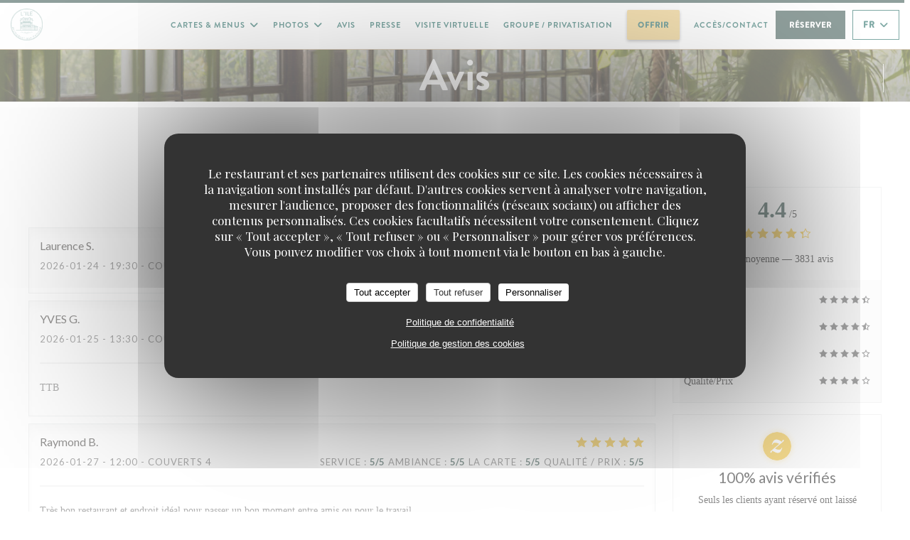

--- FILE ---
content_type: text/html; charset=UTF-8
request_url: https://www.restaurant-lile.com/avis/?page=43
body_size: 16839
content:
<!DOCTYPE html>
<!--[if lt IE 7]>      <html class="no-js lt-ie9 lt-ie8 lt-ie7" lang="fr"> <![endif]-->
<!--[if IE 7]>         <html class="no-js lt-ie9 lt-ie8" lang="fr"> <![endif]-->
<!--[if IE 8]>         <html class="no-js lt-ie9" lang="fr"> <![endif]-->
<!--[if gt IE 8]><!--> <html class="no-js" lang="fr"> <!--<![endif]-->

<head>
	<!-- Meta -->
	<meta charset="utf-8">
	<meta http-equiv="X-UA-Compatible" content="IE=edge" />
	<meta name="viewport" content="width=device-width, initial-scale=1">
	<title>Avis vérifiés - Page 43 / Issy les Moulineaux / L'Île</title>

	<!-- Includes -->
	<meta name="description" content="3831 avis clients vérifiés par Zenchef sur le restaurant L'Île à
Issy les Moulineaux. Note moyenne : 4,4 sur 5..." />



<link rel="canonical" href="https://www.restaurant-lile.com/avis/?page=43" />

<!-- Facebook Like and Google -->
<meta property="og:title" content="Avis vérifiés - Page 43 / Issy les Moulineaux / L'Île " />
<meta property="og:type" content="website" />
<meta property="og:url" content="http://www.restaurant-lile.com/avis/?page=43" />
<meta property="og:image" content="https://ugc.zenchef.com/8/6/9/1/1/5/3/0/9/8/8/1761571866_476/5abab2c417b68c62878907451afa2fd2.website.jpg" />
<meta property="og:site_name" content="Zenchef" />
<meta property="fb:admins" content="685299127" />
<meta property="place:location:latitude" content="48.8258219" />
<meta property="place:location:longitude" content="2.2563195" />
<meta property="og:description" content="3831 avis clients vérifiés par Zenchef sur le restaurant L'Île à
Issy les Moulineaux. Note moyenne : 4,4 sur 5..." />

<meta name="google-site-verification" content="CPWYb7zxTmbofHR1Gihw6wWWtHF4n2QGJTNKc_chzXc" />

<script>
	window.restaurantId = 8691;
	window.lang = "fr";
	window.API_URL = "//api.zenchef.com/api/v1/";
</script>

	<link rel="alternate" hreflang="x-default" href="https://www.restaurant-lile.com/avis/?page=43" />
<link rel="alternate" hreflang="fr" href="https://www.restaurant-lile.com/avis/?page=43" />
    <link rel="alternate" hreflang="en" href="https://www.restaurant-lile.com/en/reviews/?page=43" />
    <link rel="alternate" hreflang="es" href="https://www.restaurant-lile.com/es/opiniones/?page=43" />
    <link rel="alternate" hreflang="it" href="https://www.restaurant-lile.com/it/recensioni/?page=43" />
    <link rel="alternate" hreflang="de" href="https://www.restaurant-lile.com/de/rezensionen/?page=43" />
    <link rel="alternate" hreflang="pt" href="https://www.restaurant-lile.com/pt/avaliacoes/?page=43" />
    <link rel="alternate" hreflang="ru" href="https://www.restaurant-lile.com/ru/reviews/?page=43" />
    <link rel="alternate" hreflang="cs" href="https://www.restaurant-lile.com/cs/hodnocení/?page=43" />
    <link rel="alternate" hreflang="ja" href="https://www.restaurant-lile.com/ja/reviews/?page=43" />
    <link rel="alternate" hreflang="zh" href="https://www.restaurant-lile.com/zh/reviews/?page=43" />
    <link rel="alternate" hreflang="nl" href="https://www.restaurant-lile.com/nl/reviews/?page=43" />
    <link rel="alternate" hreflang="el" href="https://www.restaurant-lile.com/el/reviews/?page=43" />
	<link rel="shortcut icon" href="https://ugc.zenchef.com/8/6/9/1/1/5/1/3/7/1/9/1714143274_269/50f0d045b2d906e390fd752f75964a66.thumb.png" />
	<!-- Preconnect to CDNs for faster resource loading -->
	<link rel="preconnect" href="https://cdnjs.cloudflare.com" crossorigin>
	<link rel="preconnect" href="https://fonts.googleapis.com" crossorigin>
	<link rel="preconnect" href="https://fonts.gstatic.com" crossorigin>

	<!-- Google Web Fonts -->
	
	<!-- Critical CSS Inline -->
	<style>
		/* Critical styles for above-the-fold content */
		body {margin: 0;}
        		.container {width: 100%; max-width: 1200px; margin: 0 auto;}
        	</style>

	<!-- Critical CSS -->
	<link rel="stylesheet" href="/css/globals/normalize.css">
	<link rel="stylesheet" href="/css/globals/accessibility.css">
	<link rel="stylesheet" href="/css/globals/17/21423b/_default_/_default_/style.css">

	<!-- Non-critical CSS -->
	<link rel="stylesheet" href="//cdnjs.cloudflare.com/ajax/libs/fancybox/3.5.7/jquery.fancybox.min.css" media="print" onload="this.media='all'">
	<link rel="stylesheet" href="/css/globals/backdrop.css" media="print" onload="this.media='all'">
	<link rel="stylesheet" href="/css/globals/shift-away-subtle.css" media="print" onload="this.media='all'">
	<link rel="stylesheet" href="/css/globals/icomoon.css" media="print" onload="this.media='all'">
	<link rel="stylesheet" href="/css/globals/fontawesome.css" media="print" onload="this.media='all'">
					<link rel="stylesheet" href="/css/css_17/base.css" media="print" onload="this.media='all'">	<link rel="stylesheet" href="/css/globals/17/21423b/_default_/_default_/nav.css" media="print" onload="this.media='all'">
	<link rel="stylesheet" href="/css/globals/17/21423b/_default_/_default_/menus.css" media="print" onload="this.media='all'">
	<link rel="stylesheet" href="/css/css_17/21423b/_default_/_default_/main.css?v=23" media="print" onload="this.media='all'">

	<!-- Fallback for browsers without JS -->
	<noscript>
		<link rel="stylesheet" href="//cdnjs.cloudflare.com/ajax/libs/fancybox/3.5.7/jquery.fancybox.min.css">
		<link rel="stylesheet" href="/css/globals/backdrop.css">
		<link rel="stylesheet" href="/css/globals/shift-away-subtle.css">
		<link rel="stylesheet" href="/css/globals/icomoon.css">
		<link rel="stylesheet" href="/css/globals/fontawesome.css">
		<link rel="stylesheet" href="/css/globals/17/21423b/_default_/_default_/nav.css">
		<link rel="stylesheet" href="/css/globals/17/21423b/_default_/_default_/menus.css">
		<link rel="stylesheet" href="/css/css_17/21423b/_default_/_default_/main.css?v=23">
	</noscript>

	<style>
  </style>

  <style>
    .custom-btn a {
    cursor: pointer;
    font-size: 12px;
    font-weight: 600;
    text-transform: uppercase;
    letter-spacing: .06em;
    padding: 10px 15px;
    border: none;
    border-radius: 2px;
    color: #FFF !important;
    background-color: #EEC66C;
    box-shadow: 0 2px 4px rgb(8 6 6 / 40%);
    transition: all 0.2s ease-in-out;
}

.custom-btn a:hover {
    color: #000;
    background-color: #FFF;
}

@font-face {
    font-family: 'Brandon_bld';
    src: url('//s3-eu-west-1.amazonaws.com/userdocs.zenchef.com/FONT/Brandon_bld.woff') format('woff');
    font-weight: normal;
    font-style: normal;
}

@font-face {
    font-family: 'brandon-grotesque-light-58a8a4b38001d';
    src: url('//s3-eu-west-1.amazonaws.com/userdocs.zenchef.com/Font/brandon-grotesque-light-58a8a4b38001d.woff') format('woff');
    font-weight: normal;
    font-style: normal;
}

.nav, 
.nav.scroll, 
.btn--light:hover:before, 
.btn--light:hover:after {
	background-color: #ffffff;
}

 .nav .dropdown-wrap .dropdown {
 	background: #ffffff;
 	border: 1px solid #00544C;
 }

 .nav {
 	border-bottom: 1px solid #BBA080;
 }

 .burger-button__item,
.burger-button__item.show:before,
.burger-button__item.show:after {
    background-color: #00544C;
}

.home__descr {
	max-height: 450px;
    overflow: auto;
}

 .nav .dropdown-wrap .dropdown li {
 	border-bottom: 1px solid #00544C;
 }

 .nav .nav__item a {
 	font-size: 11px;
 }

.btn--std:hover {
	border: 1px solid #00544C;
	color: #00544C;
}

.nav .drodown-wrap--lang {
	border: 1px solid #00544C;
}

 .nav .dropdown-wrap .dropdown a:hover {
    color: #ffffff !important;
    background-color: #00544C;
}

.section-intro h1, 
.section-intro h2, 
.section-intro .right .intro-title, 
.home-content h2, 
.nav .nav__item a,
.btn--light, 
h3.events-title,
.small-text,
.day-title, 
.section-footer-block h3, 
.section-footer-block a, 
.page-header__title, 
.menu-title, 
.nav .btn, 
.category-title, 
.subcategory-title, 
.current-page-custom .narrow .btn,
.section-intro-base h1, 
h2.press-title, 
.contact-item h1.contact-title, 
h2.contact-title, 
.nav .drodown-wrap--lang span, .nav .dropdown-wrap .dropdown a, 
.contact-item p, 
.contact__form, 
.burger-menu .burger-menu__items li {
	font-family: 'Brandon_bld' !important;
}


.about-content .left, 
.hours, 
.mnu-pricelist-itemTitle span, 
.mnu-description-small, 
.price, 
.events-text,
.weight, 
.subcategory-description, 
.category-description, 
.note, 
.home__descr, 
.press-item, 
.s-works, 
.about-content .right {
	font-family: 'brandon-grotesque-light-58a8a4b38001d', serif;
}

.section-intro h1, 
.section-intro h2, 
.section-intro .right .intro-title, 
.nav .nav__item a, 
.nav .drodown-wrap--lang span, .nav .dropdown-wrap .dropdown a, 
.btn--light, 
.day-title, 
.menu-title, 
.category-title, 
.subcategory-title, 
.mnu-description-small, 
.section-intro-base h1 {
	color: #00544C !important;
}

.section-footer-block h3, 
.section-footer-block a {
	color: #ffffff !important;
}

.mnu-pricelist-itemTitle::after {
	background-image: radial-gradient(circle closest-side, #00544C 99%, transparent 1%);
}

.section-colored-light, .s-works {
	padding-top: 4rem;
}

.press-img {
    border: 0px;
}

.events-img {
    border: 0px;
}

.current-page-custom .narrow .btn {
	background: #00544C;
}

.home-logo {
    max-width: 320px;
    max-height: 320px;
    background-color: #ffffff73;
    border-radius: 5px;
}

.lang:not(.lang-fr):not(.lang-en) {
	display: none !important;  </style>

	<!-- Widget URL -->
	<script>
		var hasNewBookingWidget = 1;
	</script>
</head>

<body id="top" class="current-page-reviews">
	<a href="#main-content" class="skip-link sr-only-focusable">Aller au contenu principal</a>

<!-- •••••••••••••••••••••••••••
  Header
••••••••••••••••••••••••••••• -->


	<nav class="nav  s-header" role="navigation" aria-label="Navigation principale">
	<div class="homelink">
			<a href="/" title="Accueil L'Île">	
			<img class="logo" src="https://ugc.zenchef.com/8/6/9/1/1/5/1/3/7/1/9/1714143274_269/50f0d045b2d906e390fd752f75964a66.png" alt="Logo L'Île"/>
		</a>
	</div>
	<div class="nav-items-wrap header-nav">
		<ul class="nav__items">
	<!-- Menu -->
			<li class="nav__item dropdown-wrap nav__item--menus">
			<a title="Cartes & Menus" href="/menus-carte/">Cartes & Menus <i class="fa fa-angle-down"></i></a>
			<ul class="dropdown">
									<li>
						<a href="/menus-carte/#menu-464589">Menu Saint-Valentin</a>
					</li>
									<li>
						<a href="/menus-carte/#menu-432300">Carte du restaurant</a>
					</li>
									<li>
						<a href="/menus-carte/#menu-412641">Menu Déjeuner</a>
					</li>
									<li>
						<a href="/menus-carte/#menu-413921">Carte des boissons</a>
					</li>
									<li>
						<a href="/menus-carte/#menu-413922">Carte des vins</a>
					</li>
									<li>
						<a href="/menus-carte/#menu-461161">Menu enfant</a>
					</li>
							</ul>
		</li>
	
	<!-- Gallery -->
			<li class="nav__item dropdown-wrap nav__item--gallery">
			<a title="Photos" href="/photos/">Photos <i class="fa fa-angle-down"></i></a>
			<ul class="dropdown">
									<li>
						<a href="/photos/#la-carte"> La carte</a>
					</li>
									<li>
						<a href="/photos/#notre-terrasse"> Notre terrasse</a>
					</li>
									<li>
						<a href="/photos/#bar-cocktails"> Bar & Cocktails</a>
					</li>
									<li>
						<a href="/photos/#la-campagne-paris"> La Campagne à Paris</a>
					</li>
				
							</ul>
		</li>
	
	
	<!-- Reviews -->
			<li class="nav__item nav__item--reviews">
			<a title="Avis" href="/avis/?page=43">Avis</a>
		</li>
	
	<!-- Events -->
	
	<!-- Press -->
			<li class="nav__item nav__item--press">
			<a title="Presse" href="/a-propos/">Presse</a>
		</li>
	
	<!-- Restaurants -->
	
	<!-- Custom page -->
						<li class="nav__item nav__item--custom">
				<a title="Visite virtuelle" href="/o/visite-virtuelle/">Visite virtuelle</a>
			</li>
			
	<!-- Custom link -->
			<li class="nav__item custom-link">
			<a rel="nofollow" href="https://evenement.groupe-bertrand.com/lieux/lile/" rel="noreferer,noopener" target="_blank">
				Groupe / Privatisation				<span class="sr-only"> ((ouvre une nouvelle fenêtre))</span>
			</a>
		</li>
	
	<!-- Custom button -->
			<li class="nav__item custom-btn">
			<a href="https://restaurantlile.bonkdo.com/fr/giftcards/" target="_blank" rel="noreferer,noopener,nofollow">
				OFFRIR				<span class="sr-only"> ((ouvre une nouvelle fenêtre))</span>
			</a>
		</li>
	
	<!-- Contact -->
	<li class="nav__item nav__item--contact">
		<a title="Accès/Contact" href="/informations-contact/">Accès/Contact</a>
	</li>

	<!-- Language -->
	
	<!-- Buttons -->
	</ul>

		<div class="nav__buttons">
			<!-- Buttons -->
			<div class="buttons-wrap-header">
							<a
			class="btn btn--std btn--booking iframe--widget"
            data-zc-action="open">
						Réserver					</a>
	
				</div>

			<!-- Language -->
			<div class="dropdown-wrap drodown-wrap--lang btn btn--white">
	<span>
				FR		<i class="fa fa-angle-down"></i>
	</span>
	<ul class="dropdown">
					<li class="lang lang-en">
				<a href="/en/reviews/?page=43">
					<img src="/img/flags/topbar-en.png" class="flag flag-en" alt="en" width="16" height="11">					EN				</a>
			</li>
					<li class="lang lang-es">
				<a href="/es/opiniones/?page=43">
					<img src="/img/flags/topbar-es.png" class="flag flag-es" alt="es" width="16" height="11">					ES				</a>
			</li>
					<li class="lang lang-it">
				<a href="/it/recensioni/?page=43">
					<img src="/img/flags/topbar-it.png" class="flag flag-it" alt="it" width="16" height="11">					IT				</a>
			</li>
					<li class="lang lang-de">
				<a href="/de/rezensionen/?page=43">
					<img src="/img/flags/topbar-de.png" class="flag flag-de" alt="de" width="16" height="11">					DE				</a>
			</li>
					<li class="lang lang-pt">
				<a href="/pt/avaliacoes/?page=43">
					<img src="/img/flags/topbar-pt.png" class="flag flag-pt" alt="pt" width="16" height="11">					PT				</a>
			</li>
					<li class="lang lang-ru">
				<a href="/ru/reviews/?page=43">
					<img src="/img/flags/topbar-ru.png" class="flag flag-ru" alt="ru" width="16" height="11">					RU				</a>
			</li>
					<li class="lang lang-cs">
				<a href="/cs/hodnocení/?page=43">
					<img src="/img/flags/topbar-cs.png" class="flag flag-cs" alt="cs" width="16" height="11">					CS				</a>
			</li>
					<li class="lang lang-ja">
				<a href="/ja/reviews/?page=43">
					<img src="/img/flags/topbar-ja.png" class="flag flag-ja" alt="ja" width="16" height="11">					JA				</a>
			</li>
					<li class="lang lang-zh">
				<a href="/zh/reviews/?page=43">
					<img src="/img/flags/topbar-zh.png" class="flag flag-zh" alt="zh" width="16" height="11">					ZH				</a>
			</li>
					<li class="lang lang-nl">
				<a href="/nl/reviews/?page=43">
					<img src="/img/flags/topbar-nl.png" class="flag flag-nl" alt="nl" width="16" height="11">					NL				</a>
			</li>
					<li class="lang lang-el">
				<a href="/el/reviews/?page=43">
					<img src="/img/flags/topbar-el.png" class="flag flag-el" alt="el" width="16" height="11">					EL				</a>
			</li>
			</ul>
</div>

			<!-- Toggle Menu -->
			<div class="burger-button" onclick="display_burger_menu()" role="button" tabindex="0" aria-label="Ouvrir/fermer le menu" aria-expanded="false" aria-controls="burger-menu">
				<span class="burger-button__item"></span>
				<span class="burger-button__item"></span>
				<span class="burger-button__item"></span>
			</div>
		</div>
	</div>
</nav>

<!-- Burger Menu -->
<div class="burger-menu " id="burger-menu" role="dialog" aria-modal="true" aria-label="Navigation principale">
	<div class="burger-menu-items-wrap">
		<ul class="burger-menu__items">
			<!-- Menu -->
							<li class="burger-menu__item burger-menu__item--menus dropdown-wrap">
					<span>
						<a class="burger-menu__dropdown-link" title="Cartes & Menus" href="/menus-carte/">Cartes & Menus</a>
						<i class="fa fa-angle-down" onclick="display_burger_dropdown(this)" role="button" tabindex="0" aria-label="Ouvrir le sous-menu" aria-expanded="false"></i>
					</span>
					<ul class="dropdown">
													<li>
								<a onclick="remove_burger_menu()" href="/menus-carte/#menu-464589">Menu Saint-Valentin</a>
							</li>
													<li>
								<a onclick="remove_burger_menu()" href="/menus-carte/#menu-432300">Carte du restaurant</a>
							</li>
													<li>
								<a onclick="remove_burger_menu()" href="/menus-carte/#menu-412641">Menu Déjeuner</a>
							</li>
													<li>
								<a onclick="remove_burger_menu()" href="/menus-carte/#menu-413921">Carte des boissons</a>
							</li>
													<li>
								<a onclick="remove_burger_menu()" href="/menus-carte/#menu-413922">Carte des vins</a>
							</li>
													<li>
								<a onclick="remove_burger_menu()" href="/menus-carte/#menu-461161">Menu enfant</a>
							</li>
											</ul>
				</li>
			
			<!-- Gallery -->
							<li class="burger-menu__item burger-menu__item--gallery dropdown-wrap">
					<span>
						<a class="burger-menu__dropdown-link" title="Photos" href="/photos/">Photos</a>
						<i class="fa fa-angle-down" onclick="display_burger_dropdown(this)" role="button" tabindex="0" aria-label="Ouvrir le sous-menu" aria-expanded="false"></i>
					</span>
					<ul class="dropdown">
													<li>
								<a onclick="remove_burger_menu()" href="/photos/#la-carte"> La carte</a>
							</li>
													<li>
								<a onclick="remove_burger_menu()" href="/photos/#notre-terrasse"> Notre terrasse</a>
							</li>
													<li>
								<a onclick="remove_burger_menu()" href="/photos/#bar-cocktails"> Bar & Cocktails</a>
							</li>
													<li>
								<a onclick="remove_burger_menu()" href="/photos/#la-campagne-paris"> La Campagne à Paris</a>
							</li>
						
											</ul>
				</li>
				
			
			<!-- Reviews -->
							<li class="burger-menu__item burger-menu__item--reviews">
					<a title="Avis" href="/avis/?page=43">Avis</a>
				</li>
			
			<!-- Events -->
			
			<!-- Press -->
							<li class="burger-menu__item burger-menu__item--press">
					<a title="Presse" href="/a-propos/">Presse</a>
				</li>
			
			<!-- Restaurants -->
			
			<!-- Custom page -->
												<li class="burger-menu__item burger-menu__item--custom">
						<a title="Visite virtuelle" href="/o/visite-virtuelle/">Visite virtuelle</a>
					</li>
							
			<!-- Custom link -->
							<li class="burger-menu__item custom-link">
					<a rel="nofollow" href="https://evenement.groupe-bertrand.com/lieux/lile/" rel="noreferer,noopener" target="_blank">
						Groupe / Privatisation						<span class="sr-only"> ((ouvre une nouvelle fenêtre))</span>
					</a>
				</li>
			
			<!-- Custom button -->
							<li class="burger-menu__item custom-btn">
					<a href="https://restaurantlile.bonkdo.com/fr/giftcards/" rel="noreferer,noopener" target="_blank" rel="nofollow">
						OFFRIR						<span class="sr-only"> ((ouvre une nouvelle fenêtre))</span>
					</a>
				</li>
			
			<!-- Contact -->
			<li class="burger-menu__item burger-menu__item--contact">
				<a title="Accès/Contact" href="/informations-contact/">Accès/Contact</a>
			</li>
		</ul>

		<!-- Buttons -->
		<div class="buttons-wrap-header">
						<a
			class="btn btn--std btn--booking iframe--widget"
            data-zc-action="open">
						Réserver					</a>
	
			</div>

		<!-- Language -->
		<ul class="language-list">
			<li class="lang lang-en">
					<a class="btn-circle btn--small btn--ghost" href="/en/reviews/?page=43">
				EN			</a>
				</li>
			<li class="lang lang-es">
					<a class="btn-circle btn--small btn--ghost" href="/es/opiniones/?page=43">
				ES			</a>
				</li>
			<li class="lang lang-it">
					<a class="btn-circle btn--small btn--ghost" href="/it/recensioni/?page=43">
				IT			</a>
				</li>
			<li class="lang lang-de">
					<a class="btn-circle btn--small btn--ghost" href="/de/rezensionen/?page=43">
				DE			</a>
				</li>
			<li class="lang lang-pt">
					<a class="btn-circle btn--small btn--ghost" href="/pt/avaliacoes/?page=43">
				PT			</a>
				</li>
			<li class="lang lang-ru">
					<a class="btn-circle btn--small btn--ghost" href="/ru/reviews/?page=43">
				RU			</a>
				</li>
			<li class="lang lang-cs">
					<a class="btn-circle btn--small btn--ghost" href="/cs/hodnocení/?page=43">
				CS			</a>
				</li>
			<li class="lang lang-ja">
					<a class="btn-circle btn--small btn--ghost" href="/ja/reviews/?page=43">
				JA			</a>
				</li>
			<li class="lang lang-zh">
					<a class="btn-circle btn--small btn--ghost" href="/zh/reviews/?page=43">
				ZH			</a>
				</li>
			<li class="lang lang-nl">
					<a class="btn-circle btn--small btn--ghost" href="/nl/reviews/?page=43">
				NL			</a>
				</li>
			<li class="lang lang-el">
					<a class="btn-circle btn--small btn--ghost" href="/el/reviews/?page=43">
				EL			</a>
				</li>
	</ul>

		<!-- Social media -->
			<ul class="social-media-wrap">
					<li class="separator-tiny" >
				<a class="btn-circle btn--ghost" href="https://www.facebook.com/restaurantlile" rel="noreferer,noopener" target="_blank" title="Facebook">
					<i class="fab fa-facebook" aria-hidden="true"></i>
					<span class="sr-only">Facebook ((ouvre une nouvelle fenêtre))</span>
				</a>
			</li>
		
		
					<li class="separator-tiny" >
				<a class="btn-circle btn--ghost" href="https://www.instagram.com/ile.restaurant/" rel="noreferer,noopener" target="_blank" title="Instagram">
					<i class="fab fa-instagram" aria-hidden="true"></i>
					<span class="sr-only">Instagram ((ouvre une nouvelle fenêtre))</span>
				</a>
			</li>
			</ul>
	</div>
</div>
<div class="page-header page-header--single page-hero" style="background-image:url(https://www.restaurant-lile.com/i/l-le/8/6/9/1/1/5/1/3/7/1/9/1714120268_480/e3befb6ef0c67e3f1e2ad089190662ef.small_original.jpg)">
	<div class="row page-header__content narrow">
		<article class="col-full">
			<h1 class="page-header__title">Avis</h1>
		</article>
	</div>
	
	<!-- Social media -->
		<ul class="social-media-wrap">
					<li class="separator-tiny" >
				<a class="btn-circle btn--ghost" href="https://www.facebook.com/restaurantlile" rel="noreferer,noopener" target="_blank" title="Facebook">
					<i class="fab fa-facebook" aria-hidden="true"></i>
					<span class="sr-only">Facebook ((ouvre une nouvelle fenêtre))</span>
				</a>
			</li>
		
		
					<li class="separator-tiny" >
				<a class="btn-circle btn--ghost" href="https://www.instagram.com/ile.restaurant/" rel="noreferer,noopener" target="_blank" title="Instagram">
					<i class="fab fa-instagram" aria-hidden="true"></i>
					<span class="sr-only">Instagram ((ouvre une nouvelle fenêtre))</span>
				</a>
			</li>
			</ul>
	
	<!-- <a href="#works" class="scroll-down scroll-link smoothscroll"></a> -->
</div>
<section id="works" class="s--reviews s-works target-section">
	<div class="row grid grid-w-sidebar">
		<div class="reviews-wrap grid">
			<!-- content -->
			<html><head><link rel="shortcut icon" href="/build/favicon.ico"><link href="/build/bundle.f9287.css" rel="stylesheet" media="only x" onload="this.media='all'"><noscript><link rel="stylesheet" href="/build/bundle.f9287.css"></noscript><script crossorigin="anonymous" src="/build/bundle.095a0.esm.js" type="module"></script><script nomodule="" src="/build/polyfills.a3b7c.js"></script><script nomodule="" defer="defer" src="/build/bundle.030f3.js"></script></head><body></body></html>			<div class="my-preact-app">
			</div>

			<!-- Widgets TripAdvisor -->
					</div>

		<div class="side sticky">
			<div class="reviews__global reviews__global--side">
	<div class="reviews-global__average">
		<div>
			<span class="reviews-global__note">4.4</span>
			<span class="reviews-global__total">/5</span>
		</div>

		<div>
			<div class="stars">
				<span class="stars__filled" style="width: 88.834%"></span>
			</div>
			<p class="reviews-global__number">Note moyenne — <span>3831 avis</span></p>
		</div>
	</div>
	
	<div class="reviews-global__details">
		<div class="reviews-global__criterion">
			<span>Service</span>
			<div class="stars">
				<span class="stars__filled-black" style="width: 90%"></span>
			</div>
		</div>
		<div class="reviews-global__criterion">
			<span>Ambiance</span>
			<div class="stars">
				<span class="stars__filled-black" style="width: 92%"></span>
			</div>
		</div>
		<div class="reviews-global__criterion">
			<span>Cuisine</span>
			<div class="stars">
				<span class="stars__filled-black" style="width: 86%"></span>
			</div>
		</div>
		<div class="reviews-global__criterion">
			<span>Qualité/Prix</span>
			<div class="stars">
				<span class="stars__filled-black" style="width: 84%"></span>
			</div>
		</div>
	</div>
</div><div class="reviews__verified">
	<img src="/img/badge-avis-zenchef.png" alt="100% avis vérifiés">
	<div class="reviews-verified__text">
		<h4>100% avis vérifiés</h4>
		<p>Seuls les clients ayant réservé ont laissé leur avis</p>
	</div>
</div>		</div>
	</div>
</section>

	<section class="s-works section-footer-block" style="background-image:url(https://www.restaurant-lile.com/i/l-le/8/6/9/1/1/5/1/3/7/1/9/1714120268_480/e3befb6ef0c67e3f1e2ad089190662ef.small_original.jpg)">
		<div class="row wide section-intro ">
			<div class="col-three tab-full left footer-block">
				<h3 class="separator-light">Adresse</h3>
				<p class="text-light">
				    <a class="restaurant-address" href="https://www.google.com/maps/dir/?api=1&destination=L%27%C3%8Ele+170+Quai+de+Stalingrad+Parc+de+L%27Ile+St+Germain+92130+Issy+les+Moulineaux+fr" target="_blank" rel="noreferer,noopener">
	170 Quai de Stalingrad - Parc de L'Ile St Germain		92130 Issy les Moulineaux	<span class="sr-only"> ((ouvre une nouvelle fenêtre))</span>
</a>
                    <br>
				    <a class="restaurant-phone" href="tel:0141099999">01 41 09 99 99</a>                    <br>
                    				</p>
			</div>

			<div class="social-media_newsletter-wrap col-three tab-full left footer-block">
				<h3 class="separator-light">Nous suivre</h3>

				<!-- Social media -->
					<ul class="social-media-wrap">
					<li class="separator-tiny" >
				<a class="btn-circle btn--ghost" href="https://www.facebook.com/restaurantlile" rel="noreferer,noopener" target="_blank" title="Facebook">
					<i class="fab fa-facebook" aria-hidden="true"></i>
					<span class="sr-only">Facebook ((ouvre une nouvelle fenêtre))</span>
				</a>
			</li>
		
		
					<li class="separator-tiny" >
				<a class="btn-circle btn--ghost" href="https://www.instagram.com/ile.restaurant/" rel="noreferer,noopener" target="_blank" title="Instagram">
					<i class="fab fa-instagram" aria-hidden="true"></i>
					<span class="sr-only">Instagram ((ouvre une nouvelle fenêtre))</span>
				</a>
			</li>
			</ul>

				<!--Newsletter-->
				<a data-fancybox data-type="iframe" href="//nl.zenchef.com/optin-form.php?rpid=rpid_G6G51110&lang=fr" class="btn btn--std btn--newsletter" rel="noreferer,noopener" target="_blank">
		Newsletter	</a>
			</div>

			<!-- Booking's button -->
			<div class="col-three tab-full left footer-block">
				<h3 class="separator-light">Réservation</h3>
							<a
			class="btn btn--std btn--booking iframe--widget"
            data-zc-action="open">
						Réserver					</a>
	
				</div>

			<!-- Rewards -->
					</div>
	</section>

	<!--2nd Footer Section-->
	<footer>
		<div class="footer__text">
			<p class="footer__copyright">
	&copy; 2026 L'Île — Création de site internet restaurant avec 	<a href="https://www.zenchef.com/" rel="noopener" target="_blank" class="zcf-link">Zenchef<span class="sr-only"> ((ouvre une nouvelle fenêtre))</span></a>
</p>
			<p class="footer__links">
    	<a class="separator-tiny" href="/mentions-legales/" rel="nofollow" target="_blank">Mentions légales<span class="sr-only"> ((ouvre une nouvelle fenêtre))</span></a>
	<a class="separator-tiny" href="https://bookings.zenchef.com/gtc?rid=8691&host=www.restaurant-lile.com" rel="nofollow" target="_blank">CGU<span class="sr-only"> ((ouvre une nouvelle fenêtre))</span></a>
	<a class="separator-tiny" href="/politique-de-confidentialite/" rel="nofollow" target="_blank">Politique de protection des données à caractère personnel<span class="sr-only"> ((ouvre une nouvelle fenêtre))</span></a>
	<a class="separator-tiny" href="/politique-cookies/" rel="nofollow" target="_blank">Politique de cookies<span class="sr-only"> ((ouvre une nouvelle fenêtre))</span></a>
	<a class="separator-tiny" href="/accessibilite/" rel="nofollow" target="_blank">Accessibilite<span class="sr-only"> ((ouvre une nouvelle fenêtre))</span></a>
</p>
		</div>

		<div class="go-top">
			<a class="smoothscroll" title="Back to Top" href="#top"><i class="fas fa-long-arrow-alt-up"></i></a>
		</div>
	</footer>

	<div id="preloader">
		<div id="loader"></div>
	</div>

	<!-- Loader -->
<div class="loader-wrap loader-wrap--dark">
	<div class="loader">
		<div class="homelink">
			<a href="/" title="Accueil L'Île">	
			<img class="logo" src="https://ugc.zenchef.com/8/6/9/1/1/5/1/3/7/1/9/1714143274_269/50f0d045b2d906e390fd752f75964a66.png" alt="Logo L'Île"/>
		</a>
	</div>	</div>
</div>
<!-- JS -->
<script>
	var template = '17';
	var templateIdForWidget = '17';
</script>
<script src="//ajax.googleapis.com/ajax/libs/jquery/3.4.1/jquery.min.js"></script>
<script src="/js/libs/jquery.form.js?v=23"></script>
<script src="/js/libs/jquery.validate.js?v=23"></script>
<script src="/js/libs/jquery.validate.ajax.js?v=23"></script>
<!-- <script src="/js/libs/modernizr-3.6.0.min.js?v=23"></script> -->
<script src="//cdnjs.cloudflare.com/ajax/libs/fancybox/3.5.7/jquery.fancybox.min.js"></script>
<script src="/js/libs/popper.min.js?v=23"></script>
<script src="/js/libs/tippy-bundle.iife.min.js?v=23"></script>

<script src="/js/globals/script.js?v=23"></script>
<script src="/js/globals/getRestoIdKonamiCode.js?v=23"></script>

	<script src="/js/js_17/main.js?v=23"></script>



	<script src="/js/js_17/pace.min.js?v=23"></script>
	<script src="/js/js_17/plugins.js?v=23"></script>

<!-- Includes -->
<div id="modal-contact" class="modal" style="display: none; max-width: 500px;">
	<h3>Vous désirez nous contacter ? <br />
Remplissez le formulaire ci-dessous ! </h3>
	<form name="contact-form" class="form" id="contact-form" action="#" novalidate="novalidate">
	<input type="hidden" name="restaurant_public_id" id="restaurant_public_id" value="rpid_G6G51110">
	<input type="hidden" name="lang" id="lang" value="fr">
	<input type="hidden" name="token" id="token" value="19d28cf5baff3523f28ce5a2d64ed664">

	<!-- Error summary for screen readers (WCAG 3.3.1) -->
	<div id="contact-form-errors" class="form-error-summary sr-only" role="alert" aria-live="polite" aria-atomic="true"></div>

	<div class="input--small">
		<input type="text" name="firstname" id="firstname" value="" placeholder="Prénom *" aria-label="Prénom" autocomplete="given-name" required="required" aria-required="true" aria-describedby="firstname-error">
		<span id="firstname-error" class="form-field-error" role="alert"></span>
	</div>

	<div class="input--small">
		<input type="text" name="lastname" id="lastname" value="" placeholder="Nom *" aria-label="Nom" autocomplete="family-name" required="required" aria-required="true" aria-describedby="lastname-error">
		<span id="lastname-error" class="form-field-error" role="alert"></span>
	</div>

	<div class="input--small">
		<input type="email" name="email" id="email" value="" placeholder="Votre adresse email *" aria-label="Votre adresse email" autocomplete="email" required="required" aria-required="true" aria-describedby="email-error" data-msg-email="Veuillez saisir un email valide">
		<span id="email-error" class="form-field-error" role="alert"></span>
	</div>

	<div class="input--small">
		<input type="text" name="phone" id="phone" value="" placeholder="T&eacute;l&eacute;phone *" aria-label="T&eacute;l&eacute;phone" autocomplete="tel" required="required" aria-required="true" aria-describedby="phone-error">
		<span id="phone-error" class="form-field-error" role="alert"></span>
	</div>

	<div class="input--full">
		<textarea name="message" id="message" placeholder="Message" aria-label="Message" rows="6" aria-describedby="message-error"></textarea>
		<span id="message-error" class="form-field-error" role="alert"></span>
	</div>
        <div class="input--full" style="font-size:10px !important;">
        Selon l'article L.223-2 du code de la consommation, il est rappelé que le consommateur peut user de son droit à s'inscrire sur la liste d'opposition au démarchage téléphonique Bloctel : <a href="https://www.bloctel.gouv.fr" target="_blank" rel="noopener noreferrer">bloctel.gouv.fr</a>. Pour plus d'informations sur le traitement de vos données, consultez notre <a href="/politique-de-confidentialite/" target="_blank">politique de confidentialité</a>.    </div>
    
	<input class="btn btn--std input--full" type="submit" id="send" value="Envoyer">

	<div class="step2 hidden">
		<strong>Merci ! </strong>Nous avons bien reçu votre message. Nous revenons vers vous au plus vite.<br>Pour toute demande de réservation, cliquez directement sur le bouton Réserver.	</div>
</form>
</div>	<noscript>
		<iframe src="https://www.googletagmanager.com/ns.html?id=GTM-5VB95S9" height="0" width="0" style="display:none;visibility:hidden"></iframe>
	</noscript>
    <script id="restaurantJsonLd" type="application/ld+json">
{
    "@context":"https://schema.googleapis.com"
    ,"@type":"Restaurant"
    ,"@id":"https://www.restaurant-lile.com"
    ,"image":"https://ugc.zenchef.com/8/6/9/1/1/5/3/0/9/8/8/1761571866_476/5abab2c417b68c62878907451afa2fd2.website.jpg"
    ,"name":"L&#039;Île"
    ,"address":{
        "@type":"PostalAddress",
        "addressLocality":"Issy les Moulineaux",
        "postalCode":"92130",
        "streetAddress":"170 Quai de Stalingrad",
        "addressCountry":"FR",
        "addressRegion":"Issy les Moulineaux"
    }
    ,"priceRange":"€€"
    ,"servesCuisine":["Barbecue","Cuisson \u00e0 la braise","Fran\u00e7aise"]    ,"telephone":"0141099999"
    ,"url":"https://www.restaurant-lile.com"
    ,"geo":{
        "@type":"GeoCoordinates",
        "latitude":"48.8258219",
        "longitude":"2.2563195"
    }
        ,"logo":"https://ugc.zenchef.com/8/6/9/1/1/5/3/0/9/8/8/1761571866_476/5abab2c417b68c62878907451afa2fd2.website.jpg"
    
        ,"potentialAction":[
    {
        "@type":"ReserveAction",
        "target":{
            "@type":"EntryPoint",
            "urlTemplate":"https://www.restaurant-lile.com/reserver-une-table/?rid=8691&lang=fr",
            "inLanguage":"fr",
            "actionPlatform":[
                "http://schema.org/MobileWebPlatform",
                "http://schema.org/DesktopWebPlatform",
                "http://schema.org/IOSPlatform",
                "http://schema.org/AndroidPlatform"
            ]
        },
        "result":{
            "@type":"FoodEstablishmentReservation",
            "name":"Réserver"
        }
    }
    ]
    
        ,"aggregateRating": {
        "@type": "AggregateRating",
	    "worstRating": "0",
	    "bestRating": "5",
	    "ratingValue": "4.4",
	    "ratingCount": "3831"
	}
	
        ,"acceptsReservations" : "yes"
    
    ,"hasMenu":"https://www.restaurant-lile.com/menus-carte/"

    
    
    
    
    
    
    
        ,
    "review": [

    ]
    }
</script><script src="/js/libs/tarteaucitron/tarteaucitron.js?v=3"></script>
<style>
    /* Hide tarteaucitron button icons */
    #tarteaucitronRoot .tarteaucitronCheck::before,
    #tarteaucitronRoot .tarteaucitronCross::before,
    #tarteaucitronRoot .tarteaucitronPlus::before {
        display: none !important;
    }
    
    /* Remove text shadow from Allow/Deny buttons */
    #tarteaucitronRoot .tarteaucitronAllow,
    #tarteaucitronRoot .tarteaucitronDeny {
        text-shadow: none !important;
    }
    
    /* Replace icon with Cookies button */
    #tarteaucitronIcon #tarteaucitronManager {
        background: #333;
        border-radius: 4px !important;
        padding: 10px 20px !important;
    }
    
    #tarteaucitronIcon #tarteaucitronManager img {
        display: none !important;
    }
    
    #tarteaucitronIcon #tarteaucitronManager:after {
        content: "🍪";
        color: #fff;
        font-size: 20px !important;
        line-height: 1;
    }
    
    #tarteaucitronIcon #tarteaucitronManager:hover {
        background: #555;
    }
    
    /* Change button colors to neutral (no red/green) */
    #tarteaucitronRoot .tarteaucitronAllow,
    #tarteaucitronRoot .tarteaucitronDeny {
        background-color: #ffffff !important;
        color: #333333 !important;
        border: 1px solid #cccccc !important;
    }
    
    #tarteaucitronRoot .tarteaucitronAllow:hover,
    #tarteaucitronRoot .tarteaucitronDeny:hover {
        background-color: #f5f5f5 !important;
    }
    
    /* Visual feedback for selected state - change background color */
    #tarteaucitronRoot .tarteaucitronIsAllowed .tarteaucitronAllow {
        background-color: #4a90e2 !important;
        color: #ffffff !important;
        border-color: #4a90e2 !important;
    }
    
    #tarteaucitronRoot .tarteaucitronIsDenied .tarteaucitronDeny {
        background-color: #7a7a7a !important;
        color: #ffffff !important;
        border-color: #7a7a7a !important;
    }
    
    /* Reduce font size for disclaimer paragraph */
    #tarteaucitronInfo {
        font-size: 13px !important;
        line-height: 1.4 !important;
    }
    
    /* Also apply neutral colors to Accept All/Deny All buttons */
    #tarteaucitronRoot #tarteaucitronAllAllowed,
    #tarteaucitronRoot #tarteaucitronAllDenied,
    #tarteaucitronRoot .tarteaucitronCTAButton {
        background-color: #ffffff !important;
        color: #333333 !important;
        border: 1px solid #cccccc !important;
    }
    
    #tarteaucitronRoot #tarteaucitronAllAllowed:hover,
    #tarteaucitronRoot #tarteaucitronAllDenied:hover,
    #tarteaucitronRoot .tarteaucitronCTAButton:hover {
        background-color: #f5f5f5 !important;
    }
    
    /* When Accept All is clicked */
    #tarteaucitronRoot #tarteaucitronAllAllowed:active,
    #tarteaucitronRoot #tarteaucitronAllAllowed:focus {
        background-color: #4a90e2 !important;
        color: #ffffff !important;
    }
    
    /* When Deny All is clicked */
    #tarteaucitronRoot #tarteaucitronAllDenied:active,
    #tarteaucitronRoot #tarteaucitronAllDenied:focus {
        background-color: #7a7a7a !important;
        color: #ffffff !important;
    }
    
    /* Style cookie policy and privacy policy as white text links */
    #tarteaucitron #tarteaucitronCookiePolicyUrlDialog,
    #tarteaucitron #tarteaucitronPrivacyUrlDialog {
        background: transparent !important;
        color: #fff !important;
        font-size: 13px !important;
        margin-bottom: 3px !important;
        margin-left: 7px !important;
        padding: 0 !important;
        border: 0 !important;
        border-radius: 0 !important;
        display: inline-block !important;
        line-height: normal !important;
        font-family: inherit !important;
        font-weight: normal !important;
        text-align: center !important;
        vertical-align: baseline !important;
        cursor: pointer !important;
        text-decoration: underline !important;
    }
    
    #tarteaucitron #tarteaucitronCookiePolicyUrlDialog:hover,
    #tarteaucitron #tarteaucitronPrivacyUrlDialog:hover {
        text-decoration: none !important;
    }
    
    /* For the ones in the alert banner */
    #tarteaucitronAlertBig #tarteaucitronCookiePolicyUrl,
    #tarteaucitronAlertBig #tarteaucitronPrivacyUrl {
        background: transparent !important;
        color: #fff !important;
        font-size: 13px !important;
        margin-bottom: 3px !important;
        margin-left: 7px !important;
        padding: 0 !important;
        display: inline-block !important;
        cursor: pointer !important;
        text-decoration: underline !important;
        border: 0 !important;
    }
    
    #tarteaucitronAlertBig #tarteaucitronCookiePolicyUrl:hover,
    #tarteaucitronAlertBig #tarteaucitronPrivacyUrl:hover {
        text-decoration: none !important;
    }
    
    /* Change font size from 16px to 13px for all these buttons */
    #tarteaucitronAlertBig #tarteaucitronCloseAlert,
    #tarteaucitronAlertBig #tarteaucitronPersonalize,
    #tarteaucitronAlertBig #tarteaucitronPersonalize2,
    .tarteaucitronCTAButton,
    #tarteaucitronRoot .tarteaucitronDeny,
    #tarteaucitronRoot .tarteaucitronAllow {
        font-size: 13px !important;
    }
    
    /* Ensure consistent border radius for action buttons only */
    #tarteaucitronAlertBig #tarteaucitronCloseAlert {
        border-radius: 4px !important;
    }
</style>
<script>
    // Define Waze embed service
    tarteaucitron.services = tarteaucitron.services || {};
    tarteaucitron.services.wazeembed = {
        "key": "wazeembed",
        "type": "api",
        "name": "Waze Map (Google)",
        "uri": "https://www.waze.com/legal/privacy",
        "needConsent": true,
        "cookies": ['NID', 'SID', 'HSID', 'APISID', 'SAPISID', '1P_JAR'],
        "js": function () {
            "use strict";
            tarteaucitron.fallback(['wazeembed'], function (x) {
                var frame_title = tarteaucitron.getElemAttr(x, "title") || 'Waze map iframe',
                    width = tarteaucitron.getElemAttr(x, "data-width") || '100%',
                    height = tarteaucitron.getElemAttr(x, "data-height") || '400',
                    url = tarteaucitron.getElemAttr(x, "data-url");

                return '<iframe title="' + frame_title + '" src="' + url + '" width="' + width + '" height="' + height + '" style="border: 0; width: 100%;" allowfullscreen></iframe>';
            });
        },
        "fallback": function () {
            "use strict";
            var id = 'wazeembed';
            tarteaucitron.fallback(['wazeembed'], function (elem) {
                elem.style.width = '100%';
                elem.style.height = '400px';
                return tarteaucitron.engage(id);
            });
        }
    };

    $(document).ready(function() {
        //Facebook
        (tarteaucitron.job = tarteaucitron.job || []).push('facebook');

        //Twitter
        (tarteaucitron.job = tarteaucitron.job || []).push('twitter');

        //Google jsAPI
        (tarteaucitron.job = tarteaucitron.job || []).push('jsapi');
        
        //Waze Maps
        (tarteaucitron.job = tarteaucitron.job || []).push('wazeembed');

                    //Google Tag Manager
            tarteaucitron.user.googletagmanagerId = 'GTM-5VB95S9';
            (tarteaucitron.job = tarteaucitron.job || []).push('googletagmanager');
            (tarteaucitron.job = tarteaucitron.job || []).push('gcmanalyticsstorage');
        
        
                    tarteaucitron.user.gtagUa = 'G-93LH6PGXQX';
            tarteaucitron.user.gtagMore = function () {
                dataLayer.push({'event': 'accept_cookie'});
            };
            (tarteaucitron.job = tarteaucitron.job || []).push('gtag');
        
        tarteaucitron.init({
            "hashtag": "#tarteaucitron",
            "highPrivacy": true,
            "orientation": "middle",
            "adblocker": false,
            "showAlertSmall": false,
            "cookieslist": true,
            "removeCredit": true,
            "mandatory": true,
            "mandatoryCta": false,
            "iconPosition": "BottomLeft",
            "googleConsentMode": true,
            "showDetailsOnClick": false,
            "privacyUrl": "/politique-de-confidentialite/",
            "cookiePolicyUrl": "/politique-cookies/",
        });

    });
</script>
<!-- Zenchef Widget SDK -->
<script>;(function (d, s, id) {const el = d.getElementsByTagName(s)[0]; if (d.getElementById(id) || el.parentNode == null) {return;} var js = d.createElement(s);  js.id = id; js.async = true; js.src = 'https://sdk.zenchef.com/v1/sdk.min.js';  el.parentNode.insertBefore(js, el); })(document, 'script', 'zenchef-sdk')</script>
<div
        class="zc-widget-config"
        data-restaurant="8691"
        data-lang="fr"
></div>
</body>
</html>
